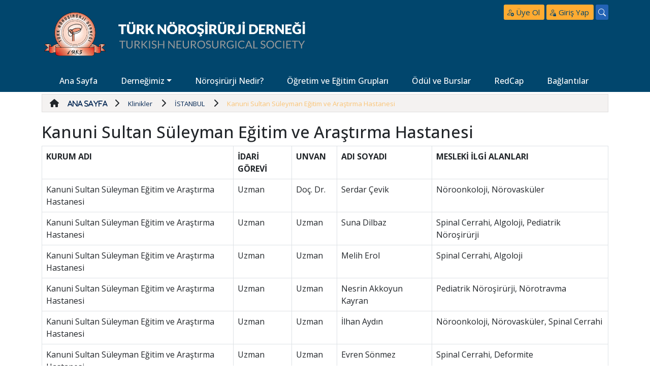

--- FILE ---
content_type: text/html; charset=utf-8
request_url: http://turknorosirurji.org.tr/menu/290/kanuni-sultan-suleyman-egitim-ve-arastirma-hastanesi
body_size: 28134
content:



<!--
   ************************************************************************************************
   *        																					  *
   * Bu web sitesi, LookUs Bilişim A.Ş. tarafından geliştirilmiştir.                              *
   * Tamamının ya da bir kısmının kopyalanması, yeniden üretilmesi Fikir ve Sanat Eserleri Kanunu *
   * kapsamında suçtur. Bu tür durumların tespiti halinde her türlü maddi ve manevi zararın 	  *
   * önlenmesi ve telafi edilmesi için gerekli yasal yollara başvurma hakkımızın saklı olduğunu   *
   * belirtiriz.																				  *
   *        																					  *
   ************************************************************************************************
-->
<!doctype html>
<html lang="tr">
<head><meta charset="utf-8" /><meta name="viewport" content="width=device-width, initial-scale=1" /><title>
	TND | Kanuni Sultan Süleyman Eğitim ve Araştırma Hastanesi
</title>

    <!-- Bootstrap 5.3 -->
    <link href="https://cdn.jsdelivr.net/npm/bootstrap@5.3.0/dist/css/bootstrap.min.css" rel="stylesheet" integrity="sha384-9ndCyUaIbzAi2FUVXJi0CjmCapSmO7SnpJef0486qhLnuZ2cdeRhO02iuK6FUUVM" crossorigin="anonymous" />

    <!-- Bootrstrap Icons -->
    <link rel="stylesheet" href="https://cdn.jsdelivr.net/npm/bootstrap-icons@1.10.5/font/bootstrap-icons.css" /><link rel="stylesheet" href="https://cdnjs.cloudflare.com/ajax/libs/font-awesome/6.4.0/css/all.min.css" integrity="sha512-iecdLmaskl7CVkqkXNQ/ZH/XLlvWZOJyj7Yy7tcenmpD1ypASozpmT/E0iPtmFIB46ZmdtAc9eNBvH0H/ZpiBw==" crossorigin="anonymous" referrerpolicy="no-referrer" />

    <!-- Owl Carousel -->
    <link rel="stylesheet" href="/assets/owlcarousel/css/owl.carousel.min.css" /><link rel="stylesheet" href="/assets/owlcarousel/css/owl.theme.default.min.css" />

    <!-- Style Css -->
    <link rel="stylesheet" href="/assets/sass/style.css" />
    <!-- <link rel="stylesheet" href="/assets/lookus.css" /> -->

    <script async src="https://www.googletagmanager.com/gtag/js?id=UA-32268446-4"></script>
    <script>
        window.dataLayer = window.dataLayer || [];
        function gtag() { dataLayer.push(arguments); }
        gtag('js', new Date());
        gtag('config', 'UA-32268446-4');
    </script>
    
<meta name="keywords" content="Kanuni,Sultan,Süleyman,Eğitim,ve,Araştırma,Hastanesi" /></head>
<body>
    <form method="post" action="./kanuni-sultan-suleyman-egitim-ve-arastirma-hastanesi" id="form1">
<div class="aspNetHidden">
<input type="hidden" name="__VIEWSTATE" id="__VIEWSTATE" value="/[base64]/[base64]/Fn2lyw7xyamkgTmVkaXI/[base64]/[base64]/VmvEQg==" />
</div>

<script type="text/javascript">
//<![CDATA[
var theForm = document.forms['form1'];
if (!theForm) {
    theForm = document.form1;
}
function __doPostBack(eventTarget, eventArgument) {
    if (!theForm.onsubmit || (theForm.onsubmit() != false)) {
        theForm.__EVENTTARGET.value = eventTarget;
        theForm.__EVENTARGUMENT.value = eventArgument;
        theForm.submit();
    }
}
//]]>
</script>


<script src="/WebResource.axd?d=UuljgL1FClXGSskXeBLu0jWRhQtTa9Dc3WJ6sPYLIRYHSr--MOp7yItSv49_FDIAelmn1-s2rWW8iZiFiE8SnEzYdixGcarYPGjDZsr4ahs1&amp;t=638901644248157332" type="text/javascript"></script>

<div class="aspNetHidden">

	<input type="hidden" name="__VIEWSTATEGENERATOR" id="__VIEWSTATEGENERATOR" value="3989C74E" />
	<input type="hidden" name="__SCROLLPOSITIONX" id="__SCROLLPOSITIONX" value="0" />
	<input type="hidden" name="__SCROLLPOSITIONY" id="__SCROLLPOSITIONY" value="0" />
	<input type="hidden" name="__EVENTTARGET" id="__EVENTTARGET" value="" />
	<input type="hidden" name="__EVENTARGUMENT" id="__EVENTARGUMENT" value="" />
</div>
        <header>
            <div class="banner">
                <div class="container">
                    <div class="row pt-1">
                        <!-- Banner -->
                        <div class="col-12 col-lg-6 order-2 order-lg-1 py-3 pt-lg-3">
                            <img src="/assets/images/logo.png?a=1570" alt="logo">
                        </div>
                        <!-- Banner -->

                        <!-- User -->
                        <div class="col-12 col-lg-6 order-1 order-lg-2 justify-content-end d-flex">
                            <div class="row">
                                <div class="col-12 pt-2">
                                    <a href="https://turknorosirurji.org.tr/TNDData/userfiles/file/TNDerUyelikFormu_05012026.pdf" target="_blank" class="girisyap me-1">
                                        <i class="bi bi-person-add"></i>
                                        <span>Üye Ol</span>
                                    </a>
                                    <a href="/uye-girisi" class="girisyap me-1">
                                        <i class="bi bi-person-lock"></i>
                                        <span>
                                            Giriş Yap</span>
                                    </a>
                                    <a href="/searchResult.aspx" class="search">
                                        <i class="bi bi-search"></i>
                                    </a>
                                </div>
                            </div>
                        </div>
                        <!-- User -->

                        <!-- Menu -->
                        <div class="col-12 order-3">
                            <nav class="navbar navbar-expand-lg pb-3 pb-lg-0">
                                <div class="container-fluid">
                                    <button class="navbar-toggler" type="button" data-bs-toggle="offcanvas" data-bs-target="#navbarOffcanvasLg" aria-controls="navbarOffcanvasLg" aria-expanded="false" aria-label="Toggle navigation">
                                        <i class="bi bi-list"></i>
                                    </button>
                                    <div class="offcanvas offcanvas-end" tabindex="-1" id="navbarOffcanvasLg" aria-labelledby="navbarOffcanvasLgLabel">
                                        <div class="offcanvas-header">
                                            <h5 class="offcanvas-title pt-3" id="offcanvasNavbarLabel">TÜRK NÖROŞİRÜRJİ DERNEĞİ</h5>
                                            <button type="button" class="btn-close" data-bs-dismiss="offcanvas" aria-label="Close"><i class="bi bi-x-lg"></i></button>
                                        </div>
                                        <div class="offcanvas-body">
                                            <ul class='navbar-nav justify-content-between d-flex mb-2 mb-lg-0'><li class='nav-item'><a class='nav-link' href='/' target='_self'>Ana Sayfa</a></li><li  class='nav-item dropdown has-megamenu'><a href='#' target='_self'  class='nav-link dropdown-toggle' data-bs-toggle='dropdown' >Derneğimiz</a> <div class='dropdown-menu megamenu' role='menu'><div class='row g-3'><div class='col-lg-3 col-12'><div class='drp-item'><a href='/yonetim-kurulu?menu=14' target='_self'>Yönetim Kurulu</a></div><div class='drp-item'><a href='/menu/21/uyeler' target='_self'>Üyeler</a></div><div class='drp-item'><a href='/menu/15/tuzuk' target='_self'>Tüzük</a></div></div><div class='col-lg-3 col-12'><div class='drp-item'><a href='/menu/16/disiplin-yonetmeligi' target='_self'>Disiplin Yönetmeliği</a></div><div class='drp-item'><a href='/menu/18/tnder-kurullari' target='_self'>TNDer Kurulları</a></div><div class='drp-item'><a href='/menu/19/logolar' target='_self'>Logolar</a></div></div><div class='col-lg-3 col-12'><div class='drp-item'><a href='/menu/180/kayiplarimiz' target='_self'>Kayıplarımız</a></div><div class='drp-item'><a href='/menu/218/uye-olmak-icin' target='_self'>ÜYE OLMAK İÇİN</a></div><div class='drp-item'><a href='/menu/64/iletisim' target='_self'>İletişim</a></div></div><div class='col-lg-3 col-12'><div class='drp-item'><a href='/TNDData/userfiles/file/TND-BilimselToplantilariDesteklemeYonergesi_03032025.pdf' target='_self'>Bilimsel Toplantıları Destekleme Yönergesi</a></div></div></div></li><li class='nav-item'><a class='nav-link' href='/menu/3/norosirurji-nedir' target='_self'>Nöroşirürji Nedir?</a></li><li class='nav-item'><a class='nav-link' href='/menu/17/ogretim-ve-egitim-gruplari' target='_self'>Öğretim ve Eğitim Grupları</a></li><li class='nav-item'><a class='nav-link' href='/menu/4/odul-ve-burslar' target='_self'>Ödül ve Burslar</a></li><li class='nav-item'><a class='nav-link' href='https://redcap.turknorosirurji.org.tr/' target='_blank'>RedCap</a></li><li class='nav-item'><a class='nav-link' href='/menu/51/baglantilar' target='_self'>Bağlantılar</a></li>





                                        </div>
                                    </div>
                                </div>
                            </nav>
                        </div>
                        <!-- Menu -->
                    </div>
                </div>
            </div>
        </header>

        <main>
            <div style="min-height: 450px;">
                
    <div class="icerik">
        <div class="container">
            <div class="row">
                <div class="col-12 py-1">
                    
    


<style>
    .breadcrumb {
       padding: 5px 15px;
  margin-bottom: 10px;
  list-style: none;
  background-color: #f4f2f1;
  border-radius: 0.25rem;
  border: 1px solid #dfdedd;
  border-radius: 0px;


    }


    .breadcrumb > span > li {
        display: inline-block;      
        font-size: 13px;

     
    }

        .breadcrumb > span > li > a {
            padding: 13px;
           color: #002552;
    text-decoration: none;
        }

    .breadcrumb > span.active > li > a {
       color: #feaa30;
    opacity: 0.8;
    text-decoration: none;
    }

  
</style>


<span id="ContentPlaceHolder1_Content3_inc_site_map_SiteMapPathTKD" class="breadcrumb" style="display:inline-block;width:100%;"><a href="#ContentPlaceHolder1_Content3_inc_site_map_SiteMapPathTKD_SkipLink"><img alt="Skip Navigation Links" src="/WebResource.axd?d=HLW_YIAojHnGd-dhd_GGW76-FAbBlTMfdn-Dq74dsxoF6vxLst9BL0nXT_baBSmkG1fyuipTU8l4Em-oS3C3fmAs68O2dO-67OBHrFcppGg1&amp;t=638901644248157332" width="0" height="0" style="border-width:0px;" /></a><span class="fa fa-home">
        <li>
            <a id="ContentPlaceHolder1_Content3_inc_site_map_SiteMapPathTKD_lnkPage_0" href="/default.aspx">Ana Sayfa</a>
        </li>
    </span><span class="fa fa-chevron-right fa-chevron-right-color"></span><span>
        <li>
            <a id="ContentPlaceHolder1_Content3_inc_site_map_SiteMapPathTKD_lnkPage_1" href="/menu/6/klinikler">Klinikler</a>
        </li>
    </span><span class="fa fa-chevron-right fa-chevron-right-color"></span><span>
        <li>
            <a id="ContentPlaceHolder1_Content3_inc_site_map_SiteMapPathTKD_lnkPage_2" href="/menu/96/istanbul">İSTANBUL</a>
        </li>
    </span><span class="fa fa-chevron-right fa-chevron-right-color"></span><span class="active">
        <li>
            <a id="ContentPlaceHolder1_Content3_inc_site_map_SiteMapPathTKD_lnkPage_3" href="/menu/290/kanuni-sultan-suleyman-egitim-ve-arastirma-hastanesi">Kanuni Sultan Süleyman Eğitim ve Araştırma Hastanesi</a>
        </li>
    </span><a id="ContentPlaceHolder1_Content3_inc_site_map_SiteMapPathTKD_SkipLink"></a></span>

<div style="padding:5PX"></div>
    <span id="ContentPlaceHolder1_Content3_lblTitle"><h1>Kanuni Sultan Süleyman Eğitim ve Araştırma Hastanesi</h1></span>
    
    <table width="100%" border="0" cellpadding="4" cellspacing="2" class="table table-bordered">
    <colgroup><col width="350" />   <col width="107" />   <col width="83" />   <col width="174" />   <col width="321" />   </colgroup>
    <tbody>
        <tr>
            <td width="350"><strong>KURUM    ADI</strong></td>
            <td width="107"><strong>İDARİ G&Ouml;REVİ</strong></td>
            <td width="83"><strong>UNVAN</strong></td>
            <td width="174"><strong>ADI SOYADI</strong></td>
            <td width="321"><strong>MESLEKİ İLGİ ALANLARI</strong></td>
        </tr>
        <tr>
            <td>Kanuni Sultan S&uuml;leyman Eğitim    ve Araştırma Hastanesi</td>
            <td>Uzman</td>
            <td>Do&ccedil;. Dr.&nbsp;</td>
            <td>Serdar &Ccedil;evik</td>
            <td>N&ouml;roonkoloji, N&ouml;rovask&uuml;ler</td>
        </tr>
        <tr>
            <td>Kanuni Sultan    S&uuml;leyman Eğitim ve Araştırma Hastanesi</td>
            <td>Uzman</td>
            <td>Uzman</td>
            <td>Suna Dilbaz</td>
            <td>Spinal Cerrahi, Algoloji, Pediatrik    N&ouml;roşir&uuml;rji</td>
        </tr>
        <tr>
            <td>Kanuni Sultan    S&uuml;leyman Eğitim ve Araştırma Hastanesi</td>
            <td>Uzman</td>
            <td>Uzman</td>
            <td>Melih Erol</td>
            <td>Spinal Cerrahi, Algoloji</td>
        </tr>
        <tr>
            <td>Kanuni Sultan    S&uuml;leyman Eğitim ve Araştırma Hastanesi</td>
            <td>Uzman</td>
            <td>Uzman</td>
            <td>Nesrin Akkoyun Kayran</td>
            <td>Pediatrik N&ouml;roşir&uuml;rji, N&ouml;rotravma</td>
        </tr>
        <tr>
            <td>Kanuni Sultan    S&uuml;leyman Eğitim ve Araştırma Hastanesi</td>
            <td>Uzman</td>
            <td>Uzman</td>
            <td>İlhan Aydın</td>
            <td>N&ouml;roonkoloji, N&ouml;rovask&uuml;ler, Spinal    Cerrahi</td>
        </tr>
        <tr>
            <td>Kanuni Sultan    S&uuml;leyman Eğitim ve Araştırma Hastanesi</td>
            <td>Uzman</td>
            <td>Uzman</td>
            <td>Evren S&ouml;nmez</td>
            <td>Spinal Cerrahi, Deformite</td>
        </tr>
        <tr>
            <td>Kanuni Sultan    S&uuml;leyman Eğitim ve Araştırma Hastanesi</td>
            <td>Uzman</td>
            <td>Uzman</td>
            <td>Necati Uğur Hazar</td>
            <td>N&ouml;roonkoloji, Spinal Cerrahi,    Periferik sinir</td>
        </tr>
    </tbody>
</table>
    <div style="padding:5px"></div>
    <script type="text/javascript">
        $('.popupWindow').popupWindow({
            centerScreen: 1,
            width: 750,
            height: 510
        });
    </script>

                </div>
            </div>
        </div>
    </div>

            </div>
        </main>
        <div class="footer">
            <div class="container">
                <div class="row pt-4">
                    <div class="col-6 col-md-3 col-xl-2">
                        <span class="footer-big-title">DERNEĞİMİZ</span>
                        <ul class="footer-list">
                            <li><a href="/yonetim-kurulu?menu=14">Yönetim Kurulu</a></li>
                            <li><a href="/menu/21/uyeler">Üyeler</a></li>
                            <li><a href="/menu/15/tuzuk">Tüzük</a></li>
                            <li><a href="/menu/16/disiplin-yonetmeligi">Disiplin Yönetmeliği</a></li>
                            <li><a href="/menu/17/ogretim-ve-egitim-gruplari">Öğretim ve Eğitim Grupları</a></li>
                            <li><a href="/menu/18/tnder-kurullari">TNDer Kurulları</a></li>
                            <li><a href="/menu/19/logolar">Logolar</a></li>

                            <li><a href="/menu/180/kayiplarimiz">Kayıplarımız</a></li>
                        </ul>
                    </div>
                    <div class="col-6 col-md-3 col-xl-2">
                        <span class="footer-big-title">KILAVUZLAR</span>
                        <ul class="footer-list">
                            <li><a href="/menu/4/odul-ve-burslar">Ödül ve Burslar</a></li>
                            <li><a href="/menu/7/hukuk-kosesi">Hukuk köşesi</a></li>
                            <li><a href="/menu/6/klinikler">Klinikler</a></li>
                            <li><a href="/menu/51/baglantilar">Bağlantılar</a></li>
                            
                        </ul>
                    </div>
                    <div class="col-6 col-md-3 col-xl-2">
                        <span class="footer-big-title">yayınlar</span>
                        <ul class="footer-list">
                            <li><a target="_blank" href="http://www.turkishneurosurgery.org.tr/">Turkish Neurosurgery</a></li>
                            <li><a target="_blank" href="http://norosirurji.dergisi.org/">Türk Nöroşirürji Dergisi</a></li>
                            <li><a href="/yayinlar/1/turk-norosirurji-dernegi-bultenleri">Dernek Bültenleri</a></li>
                            <li><a href="/menu/159/grup-bultenleri">Grup Bültenleri</a></li>
                            <li><a href="/yayinlar/172/turk-norosirurji-dernegi-kitaplari">Türk Nöroşirürji Derneği Kitapları</a></li>
                            <li><a href="/yayinlar/150/bilgilendirme-brosurleri">Bilgilendirme Broşürleri</a></li>
                        </ul>
                    </div>
                    



                    <div class="col-6 col-md-2 col-xl-2">
                        <span class="footer-big-title"><a href="https://turknorosirurji.org.tr/TNDData/userfiles/file/Takvim2025-2026.pdf" target="_blank" 
                            style="text-decoration:none;color:#fff;" >takvim</a></span>
                        <ul class="footer-list">
                        </ul>
                    </div>

                    <div class="col-6 col-md-1 col-xl-2">
                        <span class="footer-big-title">ihaleler</span>
                        <ul class="footer-list">
                            <li><a href="https://turknorosirurji.org.tr/menu/181/ihaleler">İhaleler</a></li>
                        </ul>
                    </div>




                    <div class="col-12 col-lg-12 col-xl-2">
                        <div class="row justify-content-center d-flex">
                            <div class="col-8 col-md-6 col-xl-12">
                                <span class="footer-big-title">TÜRK NÖROŞİRÜRJİ derneği</span>
                                <span class="footer-text">Taşkent Caddesi 13/4 Bahçelievler-06500 ANKARA
                                </span>
                                <ul class="footer-list2">
                                    <li>Tel: <a href="tel:03122126408" class="footer-link">+90 312 212 64 08</a></li>
                                    <li>Faks: <a href="tel:03122154626" class="footer-link">+ 90 312 215 46 26</a></li>
                                    <li>E-Mail: <a href="mailto:info@turknorosirurji.org.tr" class="footer-link">info@turknorosirurji.org.tr</a></li>
                                </ul>
                                <a href="https://www.facebook.com/TurkNeurosurgSoc/" class="footer-social"><i class="fa-brands fa-facebook-f"></i></a>
                                <a href="https://twitter.com/TurkNeurosurg" class="footer-social"><i class="fa-brands fa-twitter"></i></a>
                                <a href="https://www.instagram.com/turkishneurosurgicalsociety/" class="footer-social"><i class="fa-brands fa-instagram"></i></a>
                            </div>
                        </div>
                    </div>
                    <div class="col-12">
                        <hr class="footer-line">
                        <span class="footer-span" style="padding-bottom:5px;">Copyright © <script>document.write(new Date().getFullYear());</script> Türk Nöroşirürji Derneği. Tüm hakları saklıdır.</span>					
						<center>
							<a target="_blank" href="http://www.lookus.net" style="text-decoration:none;opacity:70%;"><font size="1" color="#fff">LookUs</font></a><font size="1" color="#666666">
								<span style="color:#fff;opacity:70%;">&amp;</span>
							</font><a target="_blank" href="http://www.onlinemakale.com" style="text-decoration:none;opacity:70%;"><font size="1" color="#fff">Online Makale</font></a>
						</center>
                    </div>

                </div>
            </div>
        </div>
        <footer>
        </footer>

        <!-- Bootstrap 5.3 -->
        <script src="https://cdn.jsdelivr.net/npm/@popperjs/core@2.11.8/dist/umd/popper.min.js" integrity="sha384-I7E8VVD/ismYTF4hNIPjVp/Zjvgyol6VFvRkX/vR+Vc4jQkC+hVqc2pM8ODewa9r" crossorigin="anonymous"></script>
        <script src="https://cdn.jsdelivr.net/npm/bootstrap@5.3.0/dist/js/bootstrap.min.js" integrity="sha384-fbbOQedDUMZZ5KreZpsbe1LCZPVmfTnH7ois6mU1QK+m14rQ1l2bGBq41eYeM/fS" crossorigin="anonymous"></script>

        <!-- JQuery -->
        <script src="https://code.jquery.com/jquery-3.3.1.min.js" integrity="sha256-FgpCb/KJQlLNfOu91ta32o/NMZxltwRo8QtmkMRdAu8=" crossorigin="anonymous"></script>

        <!-- OWL Carousel -->
        <script src="/assets/owlcarousel/js/owl.carousel.min.js"></script>

        <!-- Js File -->
        <script src="/assets/js/lookus.js"></script>
    

<script type="text/javascript">
//<![CDATA[

theForm.oldSubmit = theForm.submit;
theForm.submit = WebForm_SaveScrollPositionSubmit;

theForm.oldOnSubmit = theForm.onsubmit;
theForm.onsubmit = WebForm_SaveScrollPositionOnSubmit;
//]]>
</script>
</form>
</body>
</html>


--- FILE ---
content_type: text/css
request_url: http://turknorosirurji.org.tr/assets/sass/style.css
body_size: 3940
content:
@import url("https://fonts.googleapis.com/css2?family=Open+Sans:ital,wght@0,300;0,400;0,500;0,600;0,700;0,800;1,300;1,400;1,500;1,600;1,700;1,800&display=swap");
.banner {
  background-color: #01466d; }
  .banner img {
    width: 100%;
    max-width: 550px; }
  .banner .girisyap {
    padding: 5px;
    background-color: #ffab31;
    color: #01466d;
    text-align: center;
    text-decoration: none;
    border-radius: 0.2em;
    font-size: 15px;
    transition: 0.5s; }
    .banner .girisyap:hover {
      background-color: #01466d;
      color: #ffab31; }
  .banner .search {
    padding: 5px;
    background-color: #2363b6;
    color: #fff;
    text-align: center;
    text-decoration: none;
    border-radius: 0.2em;
    font-size: 15px;
    transition: 0.5s; }
    .banner .search:hover {
      background-color: #fff;
      color: #2363b6; }

.drp-item {
  line-height: 2rem;
}

.navbar .navbar-toggler {
  border: none !important; }
  .navbar .navbar-toggler .bi-list {
    color: #fff !important;
    font-size: 35px; }
  .navbar .navbar-toggler:focus {
    border: none !important;
    box-shadow: 0 0 0 0 transparent !important; }
.navbar .offcanvas {
  background-color: #01466d; }
  .navbar .offcanvas .offcanvas-header .offcanvas-title {
    color: #fff; }
  .navbar .offcanvas .offcanvas-header .btn-close {
    color: #fff;
    font-size: 20px;
    background: none;
    opacity: 1;
    padding: 0 !important; }
  .navbar .offcanvas .offcanvas-body .nav-link {
    color: #fff !important;
    font-weight: 500;
    font-size: 17px;
    padding: 15px 30px;
    transition: 0.5s linear; }
    .navbar .offcanvas .offcanvas-body .nav-link:hover {
      background-color: #ffab31;
      color: #01466d !important; }

@media screen and (max-width: 425px) {
  .nav-link {
    padding-left: 0px !important; } }
@media screen and (min-width: 991px) and (max-width: 1199px) {
  .nav-link {
    font-size: 15px !important;
    padding: 10px 13px !important; } }
@media screen and (min-width: 1200px) and (max-width: 1399px) {
  .nav-link {
    font-size: 16px !important;
    padding: 10px 23px !important; } }
.carousel-indicators [data-bs-target] {
  width: 16px !important;
  height: 16px !important;
  background-color: transparent;
  border: 2px solid #fff !important;
  border-radius: 5em;
  opacity: 1; }

.carousel-indicators {
  right: 25%; }
  .carousel-indicators .active {
    background-color: #fdc925 !important; }

@media screen and (min-width: 992px) and (max-width: 1199px) {
  .carousel-item img {
    object-fit: cover;
    object-position: left center;
    height: 350px; } }
@media screen and (min-width: 1199px) {
  .carousel-item img {
    object-fit: cover;
    object-position: left center;
    height: 500px; } }

@media screen and (min-width: 1700px) {
  .carousel-item img {
    object-fit: cover;
    object-position: left center;
    height: 600px; } }

.fourmenu {
  background-color: #b2cfe1; }
  .fourmenu .col-12 a {
    text-decoration: none;
    display: block;
    color: #fff;
    font-size: 18px;
    padding: 35px 35px 35px 90px !important;
    margin: 10px;
    transition: 1s; }
    .fourmenu .col-12 a:hover {
      padding: 35px 35px 35px 40px !important;
      background-color: #fff;
      color: #093757; }
  .fourmenu .btn-blue-one {
    background-color: #5688a3;
    background-image: url(../images/icons/icon-user.png);
    background-repeat: no-repeat;
    background-position: left;
    background-size: 70px; }
    .fourmenu .btn-blue-one:hover {
      background: url(../images/icons/icon-user-color.png);
      background-repeat: no-repeat;
      background-position: right; }
  .fourmenu .btn-blue-two {
    background-color: #1f6598;
    background-image: url(../images/icons/icon-map.png);
    background-repeat: no-repeat;
    background-position: left;
    background-size: 70px; }
    .fourmenu .btn-blue-two:hover {
      background: url(../images/icons/icon-map-color.png);
      background-repeat: no-repeat;
      background-position: right; }
  .fourmenu .btn-blue-three {
    background-color: #0d4d79;
    background-image: url(../images/icons/icon-libra.png);
    background-repeat: no-repeat;
    background-position: left;
    background-size: 70px; }
    .fourmenu .btn-blue-three:hover {
      background: url(../images/icons/icon-libra-color.png);
      background-repeat: no-repeat;
      background-position: right; }
  .fourmenu .btn-blue-four {
    background-color: #093757;
    background-image: url(../images/icons/icon-payment.png);
    background-repeat: no-repeat;
    background-position: left;
    background-size: 70px; }
    .fourmenu .btn-blue-four:hover {
      background: url(../images/icons/icon-payment-color.png);
      background-repeat: no-repeat;
      background-position: right; }

@media screen and (min-width: 768px) and (max-width: 991px) {
  .fourmenu .col-12 a {
    font-size: 13px;
    padding: 35px 11px 35px 55px !important; }
    .fourmenu .col-12 a:hover {
      padding: 35px 11px 35px 55px !important;
      background-color: #fff;
      color: #093757;
      font-size: 13px;
      font-weight: normal; }
  .fourmenu .btn-blue-one {
    background-size: 45px; }
    .fourmenu .btn-blue-one:hover {
      background: url(../images/icons/icon-user-color.png);
      background-repeat: no-repeat;
      background-position: left;
      background-size: 45px; }
  .fourmenu .btn-blue-two {
    background-size: 45px; }
    .fourmenu .btn-blue-two:hover {
      background: url(../images/icons/icon-map-color.png);
      background-repeat: no-repeat;
      background-position: left;
      background-size: 45px; }
  .fourmenu .btn-blue-three {
    background-size: 45px; }
    .fourmenu .btn-blue-three:hover {
      background: url(../images/icons/icon-libra-color.png);
      background-repeat: no-repeat;
      background-position: left;
      background-size: 45px; }
  .fourmenu .btn-blue-four {
    background-size: 45px; }
    .fourmenu .btn-blue-four:hover {
      background: url(../images/icons/icon-payment-color.png);
      background-repeat: no-repeat;
      background-position: left;
      background-size: 45px; } }
@media screen and (min-width: 992px) and (max-width: 1199px) {
  .fourmenu .col-12 a {
    font-size: 13px;
    padding: 20px 60px 20px 60px !important; }
    .fourmenu .col-12 a:hover {
      padding: 20px 60px 20px 60px !important;
      background-color: #fff;
      color: #093757;
      font-size: 13px;
      font-weight: normal; }
  .fourmenu .btn-blue-one {
    background-size: 45px; }
  .fourmenu .btn-blue-two {
    background-size: 45px; }
  .fourmenu .btn-blue-three {
    background-size: 45px; }
  .fourmenu .btn-blue-four {
    background-size: 45px; } }
.five-button .col-4 a {
  display: block;
  border: 1px solid #e6e6e6;
  text-align: center;
  text-decoration: none;
  color: #055681;
  font-weight: 600;
  padding-top: 115px;
  border-radius: 1em;
  height: 170px;
  transition: 0.5s ease-in; }
  .five-button .col-4 a:hover {
    border: 1px solid #055681;
    color: #ffaa2f; }
.five-button .col-4 .five-button-one {
  background: url(../images/icons/icon-pointer.png);
  background-position: center 24px;
  background-repeat: no-repeat;
  background-size: 35%; }
  .five-button .col-4 .five-button-one:hover {
    background: url(../images/icons/icon-pointer-color.png);
    background-color: #055681;
    background-position: center 24px;
    background-repeat: no-repeat;
    background-size: 35%; }
.five-button .col-4 .five-button-two {
  background: url(../images/icons/icon-calendar.png);
  background-position: center 24px;
  background-repeat: no-repeat;
  background-size: 35%; }
  .five-button .col-4 .five-button-two:hover {
    background: url(../images/icons/icon-calendar-color.png);
    background-color: #055681;
    background-position: center 24px;
    background-repeat: no-repeat;
    background-size: 35%; }
.five-button .col-4 .five-button-three {
  background: url(../images/icons/icon-conference.png);
  background-position: center 24px;
  background-repeat: no-repeat;
  background-size: 35%; }
  .five-button .col-4 .five-button-three:hover {
    background: url(../images/icons/icon-conference-color.png);
    background-color: #055681;
    background-position: center 24px;
    background-repeat: no-repeat;
    background-size: 35%; }
.five-button .col-4 .five-button-four {
  background: url(../images/icons/icon-video.png);
  background-position: center 24px;
  background-repeat: no-repeat;
  background-size: 35%; }
  .five-button .col-4 .five-button-four:hover {
    background: url(../images/icons/icon-video-color.png);
    background-color: #055681;
    background-position: center 24px;
    background-repeat: no-repeat;
    background-size: 35%; }
.five-button .col-4 .five-button-five {
  background: url(../images/icons/icon-papers.png);
  background-position: center 24px;
  background-repeat: no-repeat;
  background-size: 35%; }
  .five-button .col-4 .five-button-five:hover {
    background: url(../images/icons/icon-papers-color.png);
    background-color: #055681;
    background-position: center 24px;
    background-repeat: no-repeat;
    background-size: 35%; }

@media screen and (max-width: 425px) {
  .col-4 a {
    padding-top: 75px !important;
    height: 140px !important; }
    .col-4 a:hover {
      border: 1px solid #055681;
      color: #ffaa2f; } }
.notice-big-title {
  text-align: center;
  font-size: 25px;
  font-weight: 600;
  color: #0d4d79; }

.row .col-12 .notice-card {
  height: 440px;
  border-radius: 0px;
  border: 1px solid #e6e6e6;
  transition: 0.5s; }
  .row .col-12 .notice-card:hover {
    transform: translateY(-11px);
    filter: drop-shadow(0px 0px 10px #e6e6e6); }
  .row .col-12 .notice-card img {
    border-radius: 0px; }
  .row .col-12 .notice-card .notice-body {
    padding: 0 !important; }
    .row .col-12 .notice-card .notice-body h5 {
      padding: 15px;
      text-align: center;
      font-size: 17px;
      color: #5b5b5b; }
    .row .col-12 .notice-card .notice-body a {
      width: 100%;
      display: block;
      text-align: center;
      position: absolute;
      bottom: 0;
      padding: 15px;
      text-decoration: none;
      background-color: #eaf4fe;
      border: 1px solid #e6e6e6;
      color: #0d4d79; }
      .row .col-12 .notice-card .notice-body a i {
        color: #5b5b5ba6;
        font-size: 13px; }

  .pages {
  /* height: 368px;  */
  overflow: hidden;
}
  .pages .pages-one {
    background-image: url(../images/pages/pages-one.png);
    background-size: cover;
    background-repeat: no-repeat;
  	transition: transform 1s ease;
  }
  .pages .pages-two {
    background-image: url(../images/pages/pages-two.png);
    background-size: cover;
    background-repeat: no-repeat;
	 transition: transform 1s ease;
	}
	
	.pages .pages-one img{
		display:none!important;
	}
	
  .pages .pages-one:hover {
	transform: scale(1.2);
	    }

	.pages .pages-two img{
		display:none!important;
	}
	
  .pages .pages-two:hover {
	transform: scale(1.2);
	    }

	/* .img-hover-zoom {
  height: 300px; [1.1] Set it as per your need
  overflow: hidden;  [1.2] Hide the overflowing of child elements
} */

	.ov{
		overflow: hidden
	}
		

.pages-title {
  padding-top: 35px;
  font-style: italic; }
  .pages-title .pt-one {
    display: block;
    font-weight: 100;
    font-size: 23px;
    color: #fff;
margin-top: 28px	}
  .pages-title .pt-two {
    display: block;
    font-weight: 500;
    font-size: 23px;
    color: #fff; }
  .pages-title .pt-btn {
    display: inline-block;
    text-decoration: none;
    margin-top: 45px;
    padding: 5px 25px;
    background-color: #ffaa2f;
    color: #093757;
    border-radius: 0.3em; 
	margin-bottom: 41px;}

@media screen and (min-width: 1px) and (max-width: 991px) {
  .pages {
    height: 510px; }
    .pages .pages-one {
      display: block;
      background: url(../images/pages/pages-one.png);
      background-size: cover;
      background-repeat: no-repeat; }
    .pages .pages-two {
      display: block;
      background: url(../images/pages/pages-two.png);
      background-size: cover;
      background-repeat: no-repeat; }

  .pages-title {
    padding-top: 5px; }
    .pages-title .pt-one {
      font-size: 25px; }
    .pages-title .pt-two {
      font-size: 25px; } }
.activity-big-title {
  text-align: center;
  font-size: 25px;
  font-weight: 600;
  color: #0d4d79; }

#events {
  padding-bottom: 20px; }
  #events .event-slider {
    margin-top: -5px;
    padding-left: 170px;
    padding-right: 170px; }

#sync2 .owl-stage, #sync2 .owl-item {
  display: flex;
  overflow: visible;
  padding: 20px 15px;
  justify-content: center; }

#sync2 .item {
  -webkit-border-top-left-radius: 5px;
  -webkit-border-top-right-radius: 5px;
  -webkit-border-bottom-right-radius: 5px;
  -webkit-border-bottom-left-radius: 5px;
  -moz-border-radius-topleft: 5px;
  -moz-border-radius-topright: 5px;
  -moz-border-radius-bottomright: 5px;
  -moz-border-radius-bottomleft: 5px;
  background-color: #fff;
  border: solid 1px #bebebe;
  color: #114d85;
  -moz-transition: all 0.3s;
  -webkit-transition: all 0.3s;
  transition: all 0.3s;
  text-align: center;
  padding: 0px 20px;
  cursor: pointer; }

#sync2 .current .item {
  position: relative;
  border: 0px;
  border-radius: 0px;
  background: #114d85;
  color: #fff;
  transform: scale(1.2);
  filter: drop-shadow(0px 0px 10px #d0e0e7); }

#sync2 .current .item:after {
  top: 99%;
  left: 50%;
  border: solid transparent;
  content: " ";
  height: 0;
  width: 0;
  position: absolute;
  pointer-events: none;
  border-color: rgba(17, 77, 133, 0);
  border-top-color: #114d85;
  border-width: 7px;
  margin-left: -7px; }

#sync2 .current .item > .event-mounth {
  color: #ffaa31;
  border-bottom: 1px solid rgba(255, 255, 255, 0.2); }

#sync2 .current .item > .event-day {
  color: #ffaa31;
  border-bottom: 1px solid rgba(255, 255, 255, 0.2); }

#sync2 .current .item > .event-year {
  color: #ffaa31; }

.event-mounth {
  display: block;
  font-size: 16px;
  line-height: 17px;
  padding-top: 3px;
  padding-bottom: 2px;
  color: #333231;
  border-bottom: 1px solid rgba(0, 0, 0, 0.2); }

.event-day {
  display: block;
  font-size: 45px;
  color: #114d85;
  line-height: 50px;
  border-bottom: 1px solid rgba(0, 0, 0, 0.2); }

.event-year {
  display: block;
  line-height: 17px;
  padding-top: 3px;
  padding-bottom: 2px;
  font-size: 16px;
  color: #333231; }

.event-name {
  color: #225c92;
  font-weight: 600;
  font-size: 20px;
  text-align: center;
  display: block; }

.event-detail {
  display: flex;
  justify-content: space-between;
  padding-top: 20px;
  font-weight: 600; }
  .event-detail .fa {
    color: #225c92; }
  .event-detail a {
    text-decoration: none;
    color: #377fd0; }

.all-events {
  text-decoration: none;
  margin-top: 50px;
  margin-bottom: 30px;
  display: block;
  color: #377fd0;
  font-weight: 600; }
  .all-events:hover {
    color: #ffaa31; }

.carousel-control-next, .carousel-control-prev {
  background-image: linear-gradient(to right,rgba(0,0,0,.0001) 0,rgba(0,0,0,.5) 100%);
}
.carousel-control-prev {
  background-image: linear-gradient(to left,rgba(0,0,0,.0001) 0,rgba(0,0,0,.5) 100%);
}
@media screen and (max-width: 1200px) {
  #events {
    padding-bottom: 20px; }
    #events .event-slider {
      margin-top: -5px;
      padding-left: 0;
      padding-right: 0; } }
.publications {
  background-color: #f5f5f7; }
  .publications .container .row .col-12 .public-big-title {
    text-align: center;
    font-size: 25px;
    font-weight: 600;
    color: #265f94;
    margin-bottom: 45px; }
  .publications .container .public-img {
    width: 100%;
    max-width: 210px; }
  .publications .container .public-img2 {
    width: 100%;
    max-width: 300px; }
  .publications .container .public-min-title {
    color: #265f94;
    font-size: 23px;
    font-weight: 400;
    display: block; }
  .publications .container .public-min-title-2 {
    color: #265f94;
    font-size: 18px;
    font-weight: 400;
    display: block; }
  .publications .container .public-btn {
    display: inline-block;
    padding: 5px 25px;
    background-color: #265f94;
    border-radius: 0.3em;
    color: #fff;
    text-decoration: none;
    transition: background-color 0.5s ease-in; }
    .publications .container .public-btn:hover {
      background-color: #ffaa2f; }
  .publications .container .public-btn-2 {
    display: inline-block;
    padding: 5px 25px;
    background-color: #265f94;
    border-radius: 0.3em;
    color: #fff;
    text-decoration: none;
    font-size: 12px;
    border: 1px solid #265f94;
    transition: 0.5s; }
    .publications .container .public-btn-2:hover {
      border: 1px solid #ffaa2f;
      color: #ffaa2f; }
  .publications .container .min-public {
    margin-top: 90px;
    padding-bottom: 30px; }

.dernek-btn {
  display: block;
  transition: 0.5s; }
  .dernek-btn img {
    max-width: 400px;
    width: 100%; }
  .dernek-btn:hover {
    filter: drop-shadow(0px 0px 5px #265f94); }

.footer {
  background: url(../images/footer.png);
  background-position: left;
  background-size: cover;
  background-repeat: no-repeat;
  width: 100%; }
  .footer .footer-big-title {
    text-transform: uppercase;
    color: #fff;
    font-weight: 600;
    display: block; }
  .footer .footer-text {
    font-size: 13px;
    color: #fff;
    padding-top: 15px;
    display: block;
    font-weight: 200; }
  .footer .footer-list {
    list-style-type: none;
    padding-top: 15px;
    padding-left: 0;
    font-weight: 100;
    color: #fff;
    font-size: 14px; }
    .footer .footer-list a {
      display: block;
      color: #fff;
      text-decoration: none;
      transition: 0.5s; }
      .footer .footer-list a:hover {
        transform: translateX(10px); }
  .footer .footer-line {
    border-top: 0.2px solid #fff;
    opacity: 0.1; }
  .footer .footer-span {
    display: block;
    text-align: center;
    color: #fff;
    font-weight: 200;
    font-size: 14px;
    opacity: 0.7;
    padding-bottom: 40px; }
  .footer .footer-list2 {
    list-style-type: none;
    padding-top: 15px;
    padding-left: 0;
    font-weight: 100;
    color: #fff;
    font-size: 14px; }
  .footer .footer-link {
    color: #ffaa2f;
    text-decoration: none; }
  .footer .footer-social {
    display: inline-block;
    border: 1px solid #ffaa2f;
    border-radius: 5em;
    color: #ffaa2f;
    margin: 6px;
    transition: 0.5s linear; }
    .footer .footer-social:hover {
      filter: drop-shadow(0px 0px 10px #fff);
      background-color: #265f94;
      color: #fff; }
    .footer .footer-social .fa-facebook-f {
      padding: 10px 13px; }
    .footer .footer-social .fa-twitter {
      padding: 10px 10px; }
    .footer .footer-social .fa-instagram {
      padding: 10px 11px; }

.breadcrumb {
  background-color: #f7f7f7;
  padding: 15px;
  border-radius: 0.3em; }
  .breadcrumb .breadcrumb-item a {
    color: #002552;
    text-decoration: none; }
  .breadcrumb .active {
    color: #feaa30;
    opacity: 0.8; }

.bigtitle {
  border-bottom: 2px solid #f7f7f7;
  padding-bottom: 10px; }

.span-title {
  display: block;
  font-size: 15px;
  font-weight: bold; }

.minibaslik {
  color: #feaa30; }

.pdfLink {
  color: #002552;
  text-decoration: none;
  transition: 0.5s; }
  .pdfLink:hover {
    color: #feaa30; }
  .pdfLink .bi-filetype-pdf {
    font-size: 20px;
    transition: 0.5s; }

body {
  font-family: "Open Sans", sans-serif; }



.navbar .megamenu {
    padding: 1rem;
}

/* ============ desktop view ============ */
@media all and (min-width: 992px) {

    .navbar .has-megamenu {
        position: static !important;
    }

    .navbar .megamenu {
        left: 0;
        right: 0;
        width: 100%;
        margin-top: 0;
    }
}
/* ============ desktop view .end// ============ */

/* ============ mobile view ============ */
@media(max-width: 991px) {
    .navbar.fixed-top .navbar-collapse, .navbar.sticky-top .navbar-collapse {
        overflow-y: auto;
        max-height: 90vh;
        margin-top: 10px;
    }
}

.nav-link.dropdown-toggle.show {
    background-color: #ffab31;
}

.dropdown-menu.megamenu {
    background-color: #ffab31;
    color: #00466d;
    border-radius: 0px;
    border: 0px;
    padding: 24px;
}

    .dropdown-menu.megamenu h6 {
        font-weight: bold;
        color: #00466d;
        text-transform: uppercase;
        margin-bottom: 12px;
    }

    .dropdown-menu.megamenu ul li {
        margin-bottom: 8px;
    }

    .dropdown-menu.megamenu a {
        text-decoration: none;
        color: #00466d;
        
    }

/* ============ mobile view .end// ============ */

.h1, h1 {
  font-size: 2rem !important;
}
.h3, h3 {
    font-size: 22px !important;
    font-weight:bold;
}
.icerik a {
    text-decoration: none;
    color: #01466d;
}
/*# sourceMappingURL=style.css.map */

.bt-page {
    background-color: #ebebeb;
}

.bt-page-menu {
    list-style-type: none;
    display: flex;
    padding: 15px 0 15px 0;
}

@media screen and (max-width: 767px) {
    .bt-page-menu {
        display: block;
    }
}

.bt-page-menu li a {
    padding: 0 15px 0 17px;
    font-weight: 500;
    color: #004778;
    transition: .5s;
}

    .bt-page-menu li a:hover {
        transition: .5s;
        color: #298ebc;
        transform: translateY(-8%);
    }
.minibaslik2 {
    background-color: #004778;
    color: #fff;
    padding: 15px 15px 15px 15px;
    margin-bottom: 0rem !important;
    font-weight: 400;
}
.subaltbaslik {
    font-size: 20px !important;
    font-weight: bold !important;
    color: #ffab31 !important;
}